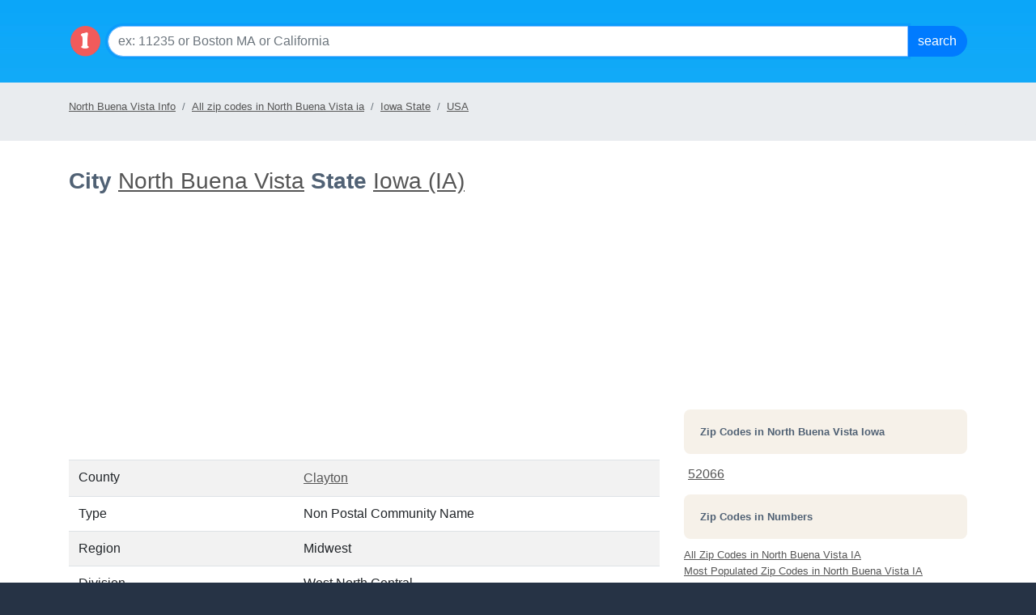

--- FILE ---
content_type: text/html; charset=utf-8
request_url: https://localistica.com/usa/ia/north%20buena%20vista/
body_size: 16351
content:


<!DOCTYPE HTML PUBLIC "-//W3C//DTD HTML 4.0 Transitional//EN">
<html>
  <head>
    <title>North Buena Vista Iowa State (IA) | Localistica.com</title>
    <meta name="keywords" content="North Buena Vista, ia, iowa ,population, esitmated population, census, growth, all zip codes, area codes, time zones, counties, metro areas, male ratio, female ratio, income by state, households, localistica.com"></meta>
    <meta name="description" content="Information for North Buena Vista Iowa state - population, growth, income, time zone, area codes on localistica.com"></meta>    
 	 
    <meta charset="utf-8">
    <meta http-equiv="X-UA-Compatible" content="IE=edge">
     <meta name="viewport" content="width=device-width, initial-scale=1, shrink-to-fit=no">
<!--    <link rel="stylesheet" href="https://maxcdn.bootstrapcdn.com/bootstrap/3.3.7/css/bootstrap.min.css" integrity="sha384-BVYiiSIFeK1dGmJRAkycuHAHRg32OmUcww7on3RYdg4Va+PmSTsz/K68vbdEjh4u" crossorigin="anonymous">-->
<link rel="stylesheet" href="https://cdn.jsdelivr.net/npm/bootstrap@4.6.2/dist/css/bootstrap.min.css" integrity="sha384-xOolHFLEh07PJGoPkLv1IbcEPTNtaed2xpHsD9ESMhqIYd0nLMwNLD69Npy4HI+N" crossorigin="anonymous">
    <!--[if lt IE 9]>
    <script src="https://oss.maxcdn.com/html5shiv/3.7.3/html5shiv.min.js"></script>
    <script src="https://oss.maxcdn.com/respond/1.4.2/respond.min.js"></script>
    <![endif]-->
    <script src="https://ajax.googleapis.com/ajax/libs/jquery/1.12.4/jquery.min.js"></script>
    <link rel="stylesheet" href="https://localistica.com//styles/home.css?ver=10262023v1"/>
    <link rel="shotrcut icon" type="image/ico" href="https://localistica.com/favicon.ico">    
      
  </head>
<body>    
<form name="frmAF" method="post" id="frmAF">
<div class="aspNetHidden">
<input type="hidden" name="__VIEWSTATE" id="__VIEWSTATE" value="9Dch4ApkyVxjSEdoAt6ATWrYhVpUjTO1XYoiC3/U3dcgg35lLVXSifxkpbWYq/8Lm2VwCMOVFALil+u+lMgyMJPyLNXYFDh5H2G/hfVPu/bfn15SCnB4lRkMr10rq5QwMZ/ozv2eLjcwdJiy7TdOeon/I8ZuKrnUHqmq154tS9GhkpruCebj1xulCDsZA2skbTH7GgJLzu9kn5JlMFdWZsbTkOCZgGlWQHdDGXTYPVz5qxtfhvfOYWHP7vSheOFcUTB/YLpyG00sTExX8GfrNzyUpgzJlRAu9bP3IGH0oA0H3QfbVQSaNS1yUsyp7CJwjQcLz/bdklLEZTA80aBcL4hL92licIo0L7+pJ2V8h4WbAdMVh+FK4dpyBRPsa2Xl7nO0RySVsNtGH/+nsmYkgt8801ipZHafUKqhtD1P7MXGs4edfTJYs68YIB2JWzbZcMKQCei30U0sogb20oiGAoE5ZjNfkloC8wVTf5wDg929dSZplmdkl/cfkjo32wmgRh9Q/xTfOKbSmFIBoeJpvQRGGEV7KuM2yOF3zHoojeRt2W1KIQOsOkjLegaBN8LgyJYrUJrD6zGYD7D+QzO71VpUSOiTp691L22atPYqqb42zG43kclNhrkOGdgpwoTAKYnFj42ekhptdhCurJSZeRIY1gHZiFbLcfY7QLxnNn1g4/x2XOnLkQpUualBuoDK2PYepgfZY+X2V9I4MtDl7EXpjRPAdhd9RU3klM8KHoBzwjoBQWpONXGToTZObQx1UqSmiUMFYButVS7AcBuGwCO1UMC7YlVOK0VSAy82gPi1MOiIcHmWhF7ydOKTSME0n5UrMBfbWv/DdvS3d8CSOGcqoHde7Ef/zHGhruYDhpLjeoxtrGa101MycTzJxQxi4ByjzE5MoBOu9lyMCSY/qgJ84N5pOZWMrXIs5Bc2YFBo8xqHtPk+hGPpAC8GrVX4CZYrli+BSsIpnQqlgRgz97biwO/nU7FpE5YZJxxiDrZc0KtworW5HoIaWC3tD3MBgJ7iYZwJ34pNYYwXcug15XTmapCJ4vJAZ/iejN1BNizjeIq0xyT2wZer/GKmbMvJHrsc/9H6W8QFz0QG3WxEKV/uMS5GECbnZBiYdlYYeQRjxgeTVgcVzmed5Tr9XRcq7icgpyzF4ITV1pDq2JNFDvzfSy87+7ogvQsYameQiRbTuWY29gYWh3n26Wr6rxyChLpp9VnnMBVWrJoaVdEfzxpQQe8WrwqCP9t2h+Z0QSeeiu5vSF9cQwLdSNpBMurp90cufqrZFJRP+LmGyIibnEypo/x/X/HgruwDfBKN7KVZ/u8yEy1QoapV5swyhYD0wFpl54FXSmBbzpkh9PazxHIpPyBj+8LPW4yv1mVmDg2i/Ei3kDzSwzO8NNI4/SOKIwKOttNBIdADZdRHzemXAQ47fLtRddaMMO34yp1Lc2Q65h7eJldOQ9qOJ3LgEgm0MscnRajY4cPPDipPcbCapbBS1Sz3G8xgiUTR65tAbZPAfb/N36u4pcnL/3R7PowkjEFAsOKikIHWbmUN/WNBtWmxE3FvuS+Rl1uXSAnO1RYOFLqghwR5l0u6bVm2goGCxGOjoDyynJ7HRYt69Pw+VSVTpRNAAiE2VLgcn4RZfpnLm8z9Q6heM7yj60NZTCnYptmxSiV59AXgfb+hDr2pRM4z46VWc5NTGPIFmk9L5zpqgaBg/4HvPVtMwZUtAtbxZ03muwMJTiUZoNuE5Ib6oCLUJigp1VrGvPJ6drBLZbQnrqBNeqEF1QX9Pa2fWB6NweGwEuWIlsxiUPPQ+1dxEYw4yTC6px8/ZIBLOhiPFWAs34uygYhmd0l/44EpgCEyGJ8nwpCodDILeui/DAMsPvlAf5/KvW6tLa5LyJMKXcf/O+fjRhr+xKjUw47oc9oZiewsqStmMAcsbVRNncAjqXeBuOdob701CNQFpys0NhTz7o2ievaN3dCRJ0Qlmb6yui3UU29u/2OZ8GFXAscEqy3OYXkqX8y2QT20uVeUIGk0EQJ5Z4KZhsqrwJFgaD3p9Nhz2ofoVX4Dy3foHI8nWy7Cz++zN9afMK2DRNwJckZjiTmvxVO+rE+YqbLVarMdcI5gmNk2JEozI+C+FOXCVuQ1KuPHmIhkSuMfLkCBh3Tsqp0xd23/WzvQhdkTJrQcweTxXJPexbZeTVAqiaqIwjp/Fwl4c0qZCoEnYR14VI2XXZ1KuIfSEIV5ogFk/2goUF8pS714MroPsNN2mo4H27YVaB1R68nhcd6SSppa1X+RDdgL55tvvQy/c/CRYcYJavTTaN0aFE/e8ANgnmjs0u4NHfDm0TNETpjJkkPfiUd98B8+QDgHknminTZ86D4LSJYkcJeAG/HPsRawHqNJtpi0E6FceqyROYCUAqvpSm9Qmf/pZDsgOlhWTcdItWaaOq63U29RYg85eVVmCUTmpVRnvInLOlLkIm+ypsnzokqjwBxJnUrUkcExxLCXp/jryDpL2fR0q6JhiD7Cay7tcFcXxzGo5fiefh+efAkCz/EEFb8Pmx+QLiUMrJDUMv46t87hPmJGcqjdQeBsL4KbNn48/Rc1qZ7FBfUbFllvw3XbwNDm7ygjynT8RY8lrX9PDrrfIYxJTwfXwT4x0mqTF33uUIJCbBIogjRbuu02wPYlZb9xWUhzZTc+qlQj91513xAjrEt7D2noaPdjq9OAyWm2YOXSUxN4rQNxYLjnv1XxNDM+Hhn/chTBX4CFx1x3rPf0W6KX53W/[base64]/nRZvHvffyTvTYq2VYM2VsIkJ12VlaR27vE/TbxIM1VXWTx8jjS53tL3EzSdelB75D3p0k6Wl1c0LUhehdliKRQ/OsuzxHT0Ti9GypGUXPkBM/IUz37rUG1u21uPpfr8SPRZPkaGSjFH59aMTSynYFbetarxJx9MaTxontLRECJ6ea/5Y2S/SWZep9Ee5nlEr4TOp5H43TGdRiGVfuQsVqV3cyIzOBbwrdaIrbR4LhHqSKrk/PpcC+jXEv+mgmvBwhzlmOuBjVhu/kupl77X9QLF6uS6+CtY3Au+2BJulIn/Nrecx9EBWvKLZTe4i+meYbajwvrrYxDOWA6OGewLvUMn8OCKt6VwgJSbi6G8FRq7dd9bSBkvt5/TROpdi7hH7sVa7aZ+zV5/FAqJmbW185U6SMmqCaKbIqwOjvKtSkzN3zjhW551vsbK2jBV/78Ckv15557rkG4pq9f5EmS+0ORr5NelfPcQfUEipOknZtu90hlGp+EYCOjuLkXsF1ssAQSRADmXSoHNWWyq/BcxFySuXHjD2T2D6MFtk3EDuprZyKEQ7LTOqE5K1vkf9CW8iPixDcZ/99WOIaprgaOcprjTzNnQyx6KyIWH3Fv3ykFsNEqpQvI0e4Yr5AkMnrNze0VuqAPualIFVyyFp3fw+5e9DZAKE8XcqwkZPm6a1n0XGRn9Z+q7fSN762c1WxcdJRAXIeNMTAKShg12jjUSYkB0s4yxnv/lpX70gO5vih6ju2e/[base64]/kU16qNUiuxGpNhD0de1DHrMnYwYR9mlODMpoA2HXShYjSESQphEPGbNEp9fR2FbDjdGqyfJwouk5SSFCZ6z0O+vIV7cirhO04JeAf7QX2v29rflrfu/1reH8/SEFOrUcoMIyygp3B9NrUxnBP2qxHz4ftew2gVt3uesu414L80x2H7p2zY3TWP89v7XgKVtKBtL5w7bZCPSpLX4WbiOIEfH3iq7Lrqhk73lbLQ7iKyjTgEMm+05pKRnELcAX/eiD6M+IYpU7yJ1hkIb2d1z1Vmlv9Y+zCCWNFeT26FoOTEhjQSUYo61KN26dczPLzskANb4NCjhmpbuj/iC3VxIxxan1fc4e7XP7e7+Iq4wsFb1ep8UNc+7wi26kQVF8icMDdl0XJcXQ+orPiG1bWyT2+xA6/XlILvT02FFK41Z/UrvnCqdo105959KV0Q3Uv+3TQK2XosJ4UIOVcRcyPdEiYdXwtcwk4NN6PuWRsR+N0w5zrSk1rjYaiY6ZJ/[base64]/b8iDeJn9QTyJEPna6twL8SAzFM6ovEM5yDcNRdRZPhVAJa3l8yQORH5NRC+MDNMNVnACrrWQWUp8Uwg06qbLyUeyCB65l+/ft/Jwzf7mm+idsxDqVsVwRi3/J1u8kO3aClLHAPKzAxYhYJE6YRHY/Y+zBkuLVG59owOZ2FcPikRZQI7N1ZygczmhxqZc6Dzc/SibSp+UIc7ND3HilOv8OL7wGSs0VklZTKvKi8PVGPYe/efm1C7eS5PjDWNKASciNC7tmOySc0gFnC74OoiCPGkajn23FfKaCktQsrHw24xeWqObB3zhkl94h9GKlCKgHMjWAnc5PX2ezT+v1L2jMTT2r7D4+nSirGB/[base64]/mJLSjqUnwTCy0znHL7YRUePyjKy4PU3mDfOvr30/xALswVJGFoiLNM1dim+oLLGzSHTFo/UlhNxhfzzgch9udY4ClIWq49hUxfPrcYyNhewrUSjMtY6Nz+RMF+QaukLbGOPXPCBr1Y0NBjHycPy/[base64]/tGFTBc9g6496bIX3j/mj+9I+PwaAaBDbYPqbhUM6yWtxJOVoRh/eC8oum8jGwnMrAiRr4erTiaalCSN3550D5PCQAhRR9cfhPYcYyA/RmSJoirGJbsI5kbr+xc0cibI0PPclydZAkkYAbGdq3qxv4hT8jxypckQQ1AautvLP60blbWsWXwoGSVR9CC74WReTqBojSag6Uqn9WmKsuBNAkDAXOcWgVE8+eINBSuQF2eqzCwQns6zj5va/LFcMnrasiscb6sOtmcm7KS5J4BrgwexH0vCZpqgvn6txM113wPMrWUpOppoaL+JwNDvOjMxk6DEgOq3JOD5zS8GtIGatDx+dLEGytjYbqp5u6BFPmcL7k5PXNeHFs72At4y5Am+X7LTgPxncfZ0x7Muo1+JeZU0f0xSXLoTgss7qEDqPecSB3sy1TUPKI1mnbsfa/MfmjlSSgi2FC7C68vRi/VbqK1i4LH+f3FD23fJ1b5H0LxNPghTdeRWsoXUtmEqEe+e1lWgAOYkiVEs7/uurNMmepba0iqR6eWB4Rff6L8YA8NSxR72pCThUIpqIiOepd/ACOYpTYzeP0iIZ3DCX7bEUmpFIWL73Kqz6mAwY1TMwUrdo8573MuLmn03xRmbZYX3dNKfaya/ochCEGy3deFusgWoDoyzrPgM/K5Elu6g02nF+YYE6omkcTn2ula/HFf9SwpjzaGw7sd9EPxRidr7VdG8t8p9Ee8nz5XQIin/SPYCYLs6arx43K2XwPjSp3V2xZasP3n6R+tqaLsqn9KWaFzu8RC5SojZQvrZGDY19jMS3RjIjTGw3NPmjXpeRLpIYEP7HmaCN3MD5OidIgUqBP6zPYs00l1CGy99Sm3c2/Ng+sVMVaUUk5j+CxHBmidIGjEi575333AFYDnReIQtZnHum+PanAzNt5/F+S0Uvhjvjserob852IqGYLbtkjphC8WVHFSD2GPLs/4Pu44FrrqwsRe4jviOp2mlhxNYW+Z57CErFXQgjs5ZkUAhnX9SjLT8T1x8GNfSpqKeSdPMEibOwMOs2DIc2v7LlwmhvdPAC/AZEiXOrD6SQIJon2e80vwXN4HFN12cHW15Ajo5sAwsUupp3HK2HDW/VAEOdR2AAzcVdAXyrM3G8K7118SVU13z3Q1QVwlDLB0X7i3nVoveM75XDX/pYpBss/eYv4sXRUJWhcEyNgM4ejCHyWqJov0PUD7VoK1vZmX/iQGMaLho+qP5vFhCJQVW2uVjLoyCHTpyk/iEdMrBx8RlcE4lYUQwI8UXW0Ccix3PMNo26cBzi8XSvLEyVpxkoQIaeA+0xq1LaS9HwLlrq8ayQ84B5DSlX8VanQWLI6KXArXxelVEAimrQf3VyS/gg7//UA/HusC8dNOKsHHwAbudop5XzLizuL6WcE/IvDNMLh0BzckOMnbuhDCfplo45d3YvIhXIXwfK/bCKcV8RlES/3xNiB/3lxdbFEH8d33tgavfH2CtNx5JuYffwBvtJE3Imzy+9ROY3NbrzbEeYLW40u8QlO7pgodfDv8Hkf616M2b1qOEnfQph6UqkCuYgcfFMhDsVPXnuV6qqYWZjHkrI6P2e0SAZft1gSj/yWpw/SSPqym/VkZcJYJL1fL/KlTwOALngnUYDJz6b4YjzQjORmrhfao5ytn+OmeqQA/7/BCPMYc1eEGZLJdzxydCoWgJZSPFoIi6v0src/YjZUduGPizPN36pgQcADb6Vxla6CEarXbsPsyGNJC4ppIvkOrMb4hh5DrSezaZGSIzYrG9okmCyC2Co88FRcL8Az5c7VHqNWLmFvaRFV8kP9Tx8H/xkSg3epJR17s4n5QNFei4Wg0vhrWvHgyy72l4s862N2kf/bPm/5NY6XOQbmTWsdCBLJQyu+gVajnf67z820plkQ/[base64]/E2vjfSdYBeNZh/Pnzpmm9lZ+NSuLOWZPllz1jWUAMif9F9bTbCnM74KrSLvj1A/VIzjdfLfYLtT/DgqojCFwNcsu/Urj/AMJgPZNeAC7yJGhqTgphzDrSPab/Z/PQEXtdPFZB8Rnqgu8HoUB2s/7K9BeDFokGcIRACo2Yblsyk2sBWBCxyg0x1rNlGK+/eEgALw8qbxeSq/FIZAzKoXnp/cVVdNnJp0POynDbeTy0Xf44t8foY1DelapQ81W6w+DdPi59cpZwjDC6fr9qYidDvwb3fIdQBLvjtT0rXTCcjNdY82lP6d9Rgd5g/f8K0MA3zIk9hJDLwvFIwQtndgjo+aeC2lyyZgBJY+/1BlVUtc3CggFHqIOeF4mSens8eTHi5GEXgOQqvbIqP6AerBdcLgVhYXTV3/[base64]/Xq4rhhfRYFU/dYV7ZEGQ5e7yMnT+oEJYG+U5qqKGWtALZ2TNjpZ3cslKPtfnYnWQD0Z95PZRDVkM8c/QIX0nRAsebRVsYepXVWFIKo53ApXuC3wQxs3GtbvPVRqssfG4JlnKMoI18Ojm5JZrinIQD2Gc+71LAaNy5zpWXD9d5MqEHF14+CuYVDiXLTKA2LARh2ARrVLhQnYwaACioEfvLwRtMz5Ko0lfuLyMVbz4ZiZDxI341Q51CEiufqCfRSHzQhXu6/rnF6rKXPsuEb5ADh+KPdxpBf4puRW/uqOEftkmI9IZ2w5H1iPTqTathxJOuP5qwFKE6ibqZiWtJg04PrP6529sw7IU6b8Xec6/MTaKwBhdq+9vTE+ZveRWp2xg/FaGs+GoWLLxxQ0nf0WLz1Y1rnR0M9Zvxx2hP6vvYfMWK85oRawOhvVWGkHpcFO54rZhmf0azzUjOxg/9E2yJkwM/iGf+q5ns+KeIDhQex4RSluonQDZlFmsdAQ=" />
</div>

<div class="aspNetHidden">

	<input type="hidden" name="__VIEWSTATEGENERATOR" id="__VIEWSTATEGENERATOR" value="E90D5350" />
	<input type="hidden" name="__EVENTVALIDATION" id="__EVENTVALIDATION" value="lNxomQtE+Z+jS58FwxhYGpq0oP9VmQua/38JBakRahOjCrxZrxbknEga4ErHgopFQKgsK54L+dfxtiOk9KdpjsvLDZbUDQ6ngGxTXcX7c6n7OntrEYMU0NRi70/CM6HngJILugOU2+JzA7tiqeAmUg==" />
</div> 

	
<script type="text/javascript">
function SubmitForm(event, btnSubmitID){
		if (event.keyCode == 13){		
			document.getElementById(btnSubmitID).focus();
		}
}
</script>
<div class="p-3" style="background: transparent url(/images/l-top-nav.png);background-position: top;" role="navigation">
    <div class="container">
          <div class="d-flex">
              <a rel="home" href="/" ><img src="https://localistica.com/images/localistica-cirlce-logo.png" style="height:40px;width:40px;margin-top:15px" class="mr-2" alt="Local Data by Zip Codes, Cities, Counties, Metro Areas and States"/></a>
                    
          <div class="input-group mb-3 mt-3">
                    <input name="ctl02$txtSearch" type="text" id="ctl02_txtSearch" class="form-control form1-control-lg" placeholder="ex: 11235 or Boston MA or California" onkeydown="SubmitForm(event, &#39;ctl02_cmdSearch&#39;)" />
                    <div class="input-group-append">
                        <input type="submit" name="ctl02$cmdSearch" value="Search" id="ctl02_cmdSearch" class="btn btn-primary bt1n-lg" />
                    </div>
                </div>
        </div>
        </div>
</div>
  	  


 
	<span id="ctl03_lblLocale_Header"></span>
<div class="container-float bg-breadcrumb mb-1 pb-1 pt-2">
    <div class="container">
        <ol class="breadcrumb pl-0 ml-0">
            <li class="breadcrumb-item active"><a href="https://localistica.com/usa/ia/north buena vista/" title="North Buena Vista Info">North Buena Vista Info</a></li>
<li  class="breadcrumb-item"><a href="https://localistica.com/usa/ia/north buena vista/zipcodes/all-zipcodes/" title="All zip codes in North Buena Vista ia">All zip codes in North Buena Vista ia</a></li>
<li  class="breadcrumb-item"><a href="https://localistica.com/usa/ia/" title="Iowa State">Iowa State</a></li>
<li  class="breadcrumb-item"><a href="https://localistica.com/usa/" title="USA">USA</a></li>

        </ol>
    </div>
</div>
 <script   src="https://www.showmelocal.net/ads/serve.aspx?key=localistica&t=search&cnt=1&ctr=sml-ad" async></script>
<div id="sml-ad"></div>
	
	
		<div class="container">	
					 
  <div class="row">         

		 <div class="col-md-8">
		 
		 <br />
		
 
            <h1> <a id="ctl10_hlZipCode"></a>
			City
		 
			<a id="ctl10_hlCity" href="https://localistica.com/usa/ia/north%20buena%20vista/">North Buena Vista</a>

        
		
			State
			<a id="ctl10_hlState" href="https://localistica.com/usa/ia/">Iowa (IA)</a>
		    </h1>
 
    
<div class="text-center">                 
 <script async src="//pagead2.googlesyndication.com/pagead/js/adsbygoogle.js"></script>
<!-- localistica_left_side_under_jumbo_responsive -->
<ins class="adsbygoogle"
     style="display:block"
     data-ad-client="ca-pub-2177771823661201"
     data-ad-slot="5432991108"
     data-ad-format="auto"></ins>
<script>
(adsbygoogle = window.adsbygoogle || []).push({});
</script>
    <br /><br />
    </div>
<table class="table  table-striped">	 
	
	
	<tr>
		<td>
			County
		</td>
		<td class="section_head_number"> 
			<span id="ctl10_lblCounty"><a href="https://localistica.com/usa/ia/county/clayton/">Clayton</a></span>
		</td>					
	</tr>
	<tr id="ctl10_trType">
	<td>
			Type
		</td>
	<td class="section_head_number"> 
			<span id="ctl10_lblType">Non Postal Community Name</span>
		</td>
</tr>

	
	<tr>
		<td>
			Region
		</td>
		<td class="section_head_number"> 
			<span id="ctl10_lblRegion">Midwest</span>
		</td>					
	</tr>
	<tr>
		<td>
			Division
		</td>
		<td class="section_head_number"> 
			<span id="ctl10_lblDivision">West North Central</span>
		</td>					
	</tr>
	
	<tr>
		<td>
			Geo Coordinates
		</td>
		<td class="section_head_number"> 
			<span id="ctl10_lblGeoCoordinates">42.695846, -90.956026</span>
		</td>					
	</tr>
	<tr id="ctl10_trZipCodeCount">
	<td>
			Zip Codes
		</td>
	<td class="section_head_number"> 
			<a id="ctl10_hlZipCodesCount" href="https://localistica.com/usa/ia/north%20buena%20vista/zipcodes/all-zipcodes/">1</a>
		</td>
</tr>

	<tr>
		<td colspan="2"><small>*USPS accepts this alias for mailing purposes</small></td>
	</tr>
</table>
 

	    <h2>Population</h2>
		
		
<div class="jumbotron green text-light"> 	
        <h2 class="text-white"><span id="ctl04_lblPopulation">94</span>	
	    <span id="ctl04_arrow" aria-hidden="true" class="glyphicon glyphicon-arrow-up"></span> </h2>	
		Census 2010: <strong class="text-white">80</strong> <br/>Estimated: <strong class="text-white">94</strong> <br/>Growth: <strong class="text-white">14.89%</strong>	
</div>
<div class="chart text-center">
            <img src="http://chart.apis.google.com/chart?chs=500x300&chd=t:100.00,0.00,0.00,0.00,0.00,0.00,0.00&cht=p&chl=White 100.00%|Black 0.00%|Hispanic 0.00|Asian 0.00%|Hawaiian 0.00%|Indian 0.00%|Other 0.00%&chco=0000FF">
</div>        
<table class="table table-striped">
    <tr>
		<td>White</td>		
		<td Class="section_head_number">80</td>
		<td Class="section_head_number">100.00%</td>		
	</tr>
	<tr>
		<td>Other</td>		
		<td Class="section_head_number"></td>
		<td Class="section_head_number">0.00%</td>		
	</tr>
    <tr>
		<td>Indian</td>		
		<td Class="section_head_number"></td>
		<td Class="section_head_number">0.00%</td>		
	</tr>
    <tr>
		<td>Hawaiian</td>		
		<td Class="section_head_number"></td>
		<td Class="section_head_number">0.00%</td>		
	</tr>
    <tr>
		<td>Asian</td>		
		<td Class="section_head_number"></td>
		<td Class="section_head_number">0.00%</td>		
	</tr>
    <tr>
		<td>Hispanic</td>		
		<td Class="section_head_number"></td>
		<td Class="section_head_number">0.00%</td>		
	</tr>
    <tr>
		<td>Black</td>		
		<td Class="section_head_number"></td>
		<td Class="section_head_number">0.00%</td>		
	</tr>
        
</table>


		<br/>
        <div class="text-center">                 
        <script async src="//pagead2.googlesyndication.com/pagead/js/adsbygoogle.js"></script>
        <ins class="adsbygoogle"
        style="display:block"
        data-ad-format="autorelaxed"
        data-ad-client="ca-pub-2177771823661201"
        data-ad-slot="3956257903"></ins>
        <script>
        (adsbygoogle = window.adsbygoogle || []).push({});
        </script>
            <br /><br />
                 
                 </div>
             
		<h2>Gender and Age</h2>
		
<div class="chart  text-center">
            <img src="http://chart.apis.google.com/chart?chs=500x300&chd=t:41.25,58.75&cht=p&chl=Females 41.25%|Males 58.75%">
  </div>
        
<table  class="table table-striped">
	<tr>
		<td>Females</td>		
		<td Class="section_head_number"><span id="ctl05_lblFemaleNumber">33</span></td>
		<td Class="section_head_number"><span id="ctl05_lblFemalePercentage">41.25</span>%</td>		
	</tr>
		<tr>
		<td>Males</td>		
		<td Class="section_head_number"><span id="ctl05_lblMaleNumber">47</span></td>
		<td Class="section_head_number"><span id="ctl05_lblMalePercentage">58.75</span>%</td>		
	</tr>	
</table>
        
		<br/>
		
<table class="table table-striped">
	<tr>
		<td>Median age</td>
		<td class="section_head_number">
			<span id="ctl06_lblMedianAge">51.00</span>
		</td>
	</tr>
	<tr>	
		<td>
			Median age for females
		</td>
		<td class="section_head_number">
			<span id="ctl06_lblMedianAgeF">54.80</span>			
		</td>
	</tr>
	<tr>	
		<td>
			Median age for males
		</td>
		<td class="section_head_number">
			<span id="ctl06_lblMedianAgeM">49.30</span>						
		</td>
	</tr>
	
</table>

	


		<br/>			
		<h2>Households</h2>
		
<table class="table table-striped">
	<tr>		
		<td>Total households</td>		
		<td>
			<span id="ctl07_lblHouseHoldsPerZipCode" class="section_head_number">43</span>
		</td>
	</tr>
	<tr>
		<td>
			Persons per household
		</td>
		<td>
			<span id="ctl07_lblPersonsPerHousehold" class="section_head_number">1.860000</span>
		</td>
		
	</tr>
		<tr>
		<td>
			Income per household
		</td>
		<td>
			<span id="ctl07_lblIncomePerHousehold" class="section_head_number">$18,750.00</span>
		</td>
		
	</tr>
 </table>

		
		<h2>Time</h2>
		<div id="ctl09_divClock">
   
    
 </div>
	 <table class="table table-striped">
	<tr>
		<td>Time zone(s)</td>
		<td class="section_head_number"><span id="ctl09_lblTimeZone">Central Standard Time, CST. GMT-6</span></td>
	</tr>		
	<tr>
		<td>Day light saving</td>
		<td class="section_head_number"><span id="ctl09_lblDayLightSaving">Yes</span></td>
	</tr>

</table>
	 
	 

 


		<h2>Area Codes</h2>
		
<div class="section"><span id="ctl08_lblAreaCodes" class="section_head_number"><a href="https://localistica.com/usa/area-codes/563/">563</a></span></div>  		
		     	 
             </div>
    
		 <div class="col-md-4">

       	

<script async src="//pagead2.googlesyndication.com/pagead/js/adsbygoogle.js"></script>
<!-- localistica_new_side_top_responsive -->
<ins class="adsbygoogle"
     style="display:block"
     data-ad-client="ca-pub-2177771823661201"
     data-ad-slot="2479524701"
     data-ad-format="auto"></ins>
<script>
(adsbygoogle = window.adsbygoogle || []).push({});
</script><br/><br/>

<div id="ctl11_divZips">
<h3>Zip Codes in <span id="ctl11_lblLocation">North Buena Vista Iowa</span></h3>
<table id="ctl11_ctl00_dlZipCodes" cellspacing="2" cellpadding="5" style="width:100%;">
	<tr>
		<td>
		<a href="https://localistica.com/usa/ia/north buena vista/52066/">52066</a>
	</td><td></td><td></td><td></td><td></td>
	</tr>
</table>			     
</div>
<div id="ctl11_divZipStats">
<h3>Zip Codes in Numbers</h3>

<ul class="list-unstyled">
<li><a id="ctl11_ctl01_hlSortByzip" href="https://localistica.com/usa/ia/north%20buena%20vista/zipcodes/all-zipcodes/">All Zip Codes in North Buena Vista IA</a></li>
<li><a id="ctl11_ctl01_hlPopulationUP" href="https://localistica.com/usa/ia/north%20buena%20vista/zipcodes/most-populated-zipcodes/">Most Populated Zip Codes in North Buena Vista IA</a></li>
<li><a id="ctl11_ctl01_hlPopulationDown" href="https://localistica.com/usa/ia/north%20buena%20vista/zipcodes/least-populated-zipcodes/">Least Populated Zip Codes in North Buena Vista IA</a></li>
<li><a id="ctl11_ctl01_hlGrowthUP" href="https://localistica.com/usa/ia/north%20buena%20vista/zipcodes/population-growing-zipcodes/">Growing Zip Codes in North Buena Vista IA</a></li>
<li><a id="ctl11_ctl01_hlGrowthdown" href="https://localistica.com/usa/ia/north%20buena%20vista/zipcodes/population-declining-zipcodes/">Declining Zip Codes in North Buena Vista IA</a></li>
<li><a id="ctl11_ctl01_hlAgeUP" href="https://localistica.com/usa/ia/north%20buena%20vista/zipcodes/younger-crowd-zipcodes/">Younger Crowd Zip Codes in North Buena Vista IA</a></li>
<li><a id="ctl11_ctl01_hlAgeDown" href="https://localistica.com/usa/ia/north%20buena%20vista/zipcodes/older-crowd-zipcodes/">Older Crowd Zip Codes in North Buena Vista IA</a></li>
<li><a id="ctl11_ctl01_hlIncomeUp" href="https://localistica.com/usa/ia/north%20buena%20vista/zipcodes/highest-household-income-zipcodes/">Highest Income Zip Codes in North Buena Vista IA</a></li>
<li><a id="ctl11_ctl01_hlIncomeDown" href="https://localistica.com/usa/ia/north%20buena%20vista/zipcodes/lowest-household-income-zipcodes/">Lowest Income Zip Codes in North Buena Vista IA</a></li>
</ul>     
</div>
 						   
        </div> 

      	 <div id="ctl01_divYP" class="content jumbotron red-home mt-5 mb-5  p-3 w-100">
<h2>Business in North Buena Vista</h2>
<div class="p-4">
<div class="row">
    <div class="col-sm p-2">
        <h5><a href="https://www.showmelocal.com/restaurants-in-north-buena-vista-ia" class="no-decoration"><i class="fas fa-utensils mr-2"></i>Restaurants</a></h5>
    </div>
    <div class="col-sm p-2">
  <h5><a href="https://www.showmelocal.com/plumbers-in-north-buena-vista-ia" class="no-decoration"><i class="fas fa-wrench mr-2"></i>Plumbers</a></h5>
    </div>
</div>
<div class="row">
    <div class="col-sm p-2">
        <h5><a href="https://www.showmelocal.com/electricians-in-north-buena-vista-ia" class="no-decoration"><i class="fas fa-plug mr-2"></i>Electricians</a></h5>
    </div>
    <div class="col-sm p-2">
         <h5><a href="https://www.showmelocal.com/auto-repair-shops-in-north-buena-vista-ia" class="no-decoration"><i class="fas fa-car mr-2"></i>Auto Repair</a></h5>

    </div>
</div>
<div class="row">
    <div class="col-sm p-2">
        <h5><a href="https://www.showmelocal.com/doctors-in-north-buena-vista-ia" class="no-decoration"><i class="fas fa-user-md mr-2"></i>Doctors</a></h5>
    </div>
    <div class="col-sm p-2">
        <h5><a href="https://www.showmelocal.com/dentists-in-north-buena-vista-ia" class="no-decoration"><i class="fas fa-tooth mr-2"></i>Dentists</a></h5>
    </div>
</div>
<div class="row">
    <div class="col-sm p-2">
        <h5><a href="https://www.showmelocal.com/lawyers-in-north-buena-vista-ia" class="no-decoration"><i class="fas fa-gavel mr-2"></i>Lawyers</a></h5>
    </div>
    <div class="col-sm p-2">
        <h5><a href="https://www.showmelocal.com/real-estate-agents-in-north-buena-vista-ia" class="no-decoration"><i class="fas fa-sign mr-2"></i>Real Estate Agents</a></h5>
    </div>
</div>
<div class="row">
    <div class="col-sm p-2">
        <h5><a href="https://www.showmelocal.com/beauty-salons-in-north-buena-vista-ia" class="no-decoration"><i class="fas fa-cut mr-2"></i>Beauty Salons</a></h5>
    </div>
    <div class="col-sm p-2">
        <h5><a href="https://www.showmelocal.com/veterinarians-in-north-buena-vista-ia" class="no-decoration"><i class="fas fa-paw mr-2"></i>Veterinarians</a>
    </div>
</div>
    </div>
</div>
<script defer src="https://www.showmelocal.com/js/fontawesome5140.js"></script>    
      

      </div>     
            </div>     
		    
<footer  class="text-center"> 
      <div class="text-sm"><small> <a href="https://localistica.com/usa/ak/">AK</a>&nbsp; <a href="https://localistica.com/usa/al/">AL</a>&nbsp; <a href="https://localistica.com/usa/ar/">AR</a>&nbsp; <a href="https://localistica.com/usa/az/">AZ</a>&nbsp; <a href="https://localistica.com/usa/ca/">CA</a>&nbsp; <a href="https://localistica.com/usa/co/">CO</a>&nbsp; <a href="https://localistica.com/usa/ct/">CT</a>&nbsp; <a href="https://localistica.com/usa/dc/">DC</a>&nbsp; <a href="https://localistica.com/usa/de/">DE</a>&nbsp; <a href="https://localistica.com/usa/fl/">FL</a>&nbsp; <a href="https://localistica.com/usa/ga/">GA</a>&nbsp; <a href="https://localistica.com/usa/hi/">HI</a>&nbsp; <a href="https://localistica.com/usa/ia/">IA</a>&nbsp; <a href="https://localistica.com/usa/id/">ID</a>&nbsp; <a href="https://localistica.com/usa/il/">IL</a>&nbsp; <a href="https://localistica.com/usa/in/">IN</a>&nbsp; <a href="https://localistica.com/usa/ks/">KS</a>&nbsp; <a href="https://localistica.com/usa/ky/">KY</a>&nbsp; <a href="https://localistica.com/usa/la/">LA</a>&nbsp; <a href="https://localistica.com/usa/ma/">MA</a>&nbsp; <a href="https://localistica.com/usa/md/">MD</a>&nbsp; <a href="https://localistica.com/usa/me/">ME</a>&nbsp; <a href="https://localistica.com/usa/mi/">MI</a>&nbsp; <a href="https://localistica.com/usa/mn/">MN</a>&nbsp; <a href="https://localistica.com/usa/mo/">MO</a>&nbsp; <a href="https://localistica.com/usa/ms/">MS</a>&nbsp; <a href="https://localistica.com/usa/mt/">MT</a>&nbsp; <a href="https://localistica.com/usa/nc/">NC</a>&nbsp; <a href="https://localistica.com/usa/nd/">ND</a>&nbsp; <a href="https://localistica.com/usa/ne/">NE</a>&nbsp; <a href="https://localistica.com/usa/nh/">NH</a>&nbsp; <a href="https://localistica.com/usa/nj/">NJ</a>&nbsp; <a href="https://localistica.com/usa/nm/">NM</a>&nbsp; <a href="https://localistica.com/usa/nv/">NV</a>&nbsp; <a href="https://localistica.com/usa/ny/">NY</a>&nbsp; <a href="https://localistica.com/usa/oh/">OH</a>&nbsp; <a href="https://localistica.com/usa/ok/">OK</a>&nbsp; <a href="https://localistica.com/usa/or/">OR</a>&nbsp; <a href="https://localistica.com/usa/pa/">PA</a>&nbsp; <a href="https://localistica.com/usa/ri/">RI</a>&nbsp; <a href="https://localistica.com/usa/sc/">SC</a>&nbsp; <a href="https://localistica.com/usa/sd/">SD</a>&nbsp; <a href="https://localistica.com/usa/tn/">TN</a>&nbsp; <a href="https://localistica.com/usa/tx/">TX</a>&nbsp; <a href="https://localistica.com/usa/ut/">UT</a>&nbsp; <a href="https://localistica.com/usa/va/">VA</a>&nbsp; <a href="https://localistica.com/usa/vt/">VT</a>&nbsp; <a href="https://localistica.com/usa/wa/">WA</a>&nbsp; <a href="https://localistica.com/usa/wi/">WI</a>&nbsp; <a href="https://localistica.com/usa/wv/">WV</a>&nbsp; <a href="https://localistica.com/usa/wy/">WY</a>&nbsp;</small></div>    
	  <p class="mt-3"> Copyright &copy; <span id="ctl12_lblCurrentYear">2026</span>  <strong><a href="https://localistica.com">Localistica.com</a></strong> - All Rights Reserved	</p>      
      
</footer> 
<script async data-id="101431516" src="//static.getclicky.com/js"></script>
<script async src="https://www.googletagmanager.com/gtag/js?id=G-5GZFM6E04P"></script>        
<script>
    window.dataLayer = window.dataLayer || [];
    function gtag() { dataLayer.push(arguments); }
    gtag('js', new Date());

    gtag('config', 'G-5GZFM6E04P');
</script>
 <script src="https://cdn.jsdelivr.net/npm/bootstrap@4.6.2/dist/js/bootstrap.bundle.min.js" integrity="sha384-Fy6S3B9q64WdZWQUiU+q4/2Lc9npb8tCaSX9FK7E8HnRr0Jz8D6OP9dO5Vg3Q9ct" crossorigin="anonymous"></script>

 				   
	 
	
		
    
<script type="text/javascript">
/* <![CDATA[ */
document.forms[0].ctl02_txtSearch.focus();
/* ]]> */
</script>
</form>
	
  </body>
</html>


--- FILE ---
content_type: text/html; charset=utf-8
request_url: https://www.google.com/recaptcha/api2/aframe
body_size: 256
content:
<!DOCTYPE HTML><html><head><meta http-equiv="content-type" content="text/html; charset=UTF-8"></head><body><script nonce="eehfLt845_oSZYzvndSFrg">/** Anti-fraud and anti-abuse applications only. See google.com/recaptcha */ try{var clients={'sodar':'https://pagead2.googlesyndication.com/pagead/sodar?'};window.addEventListener("message",function(a){try{if(a.source===window.parent){var b=JSON.parse(a.data);var c=clients[b['id']];if(c){var d=document.createElement('img');d.src=c+b['params']+'&rc='+(localStorage.getItem("rc::a")?sessionStorage.getItem("rc::b"):"");window.document.body.appendChild(d);sessionStorage.setItem("rc::e",parseInt(sessionStorage.getItem("rc::e")||0)+1);localStorage.setItem("rc::h",'1769430520393');}}}catch(b){}});window.parent.postMessage("_grecaptcha_ready", "*");}catch(b){}</script></body></html>